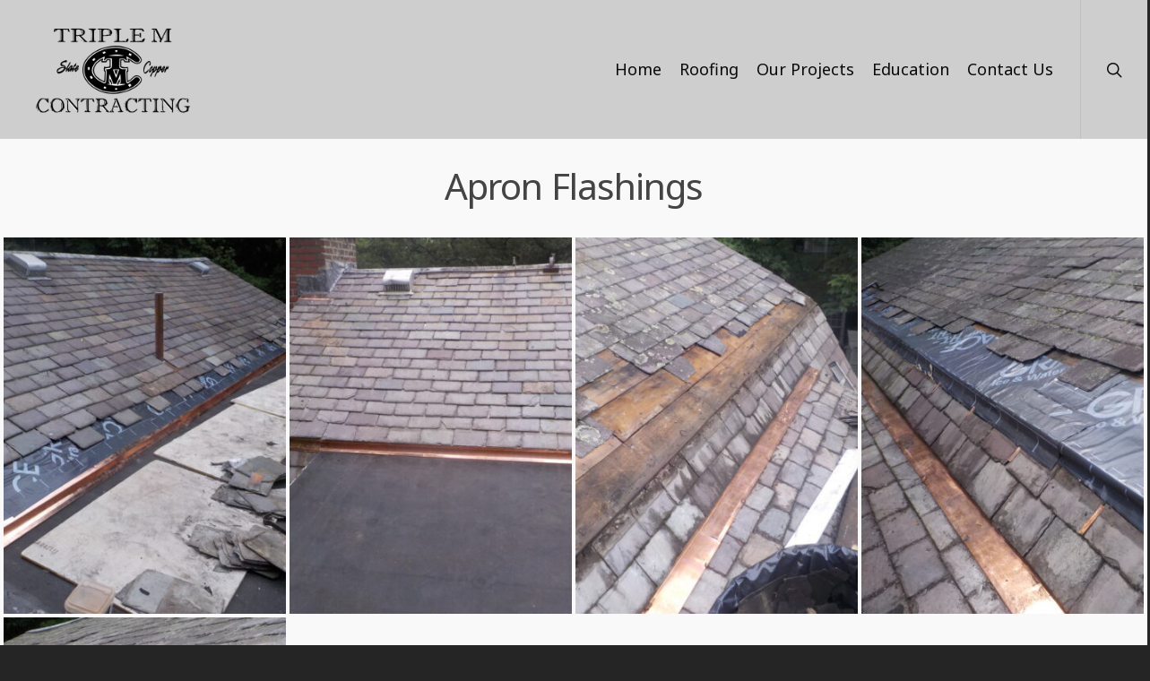

--- FILE ---
content_type: text/css
request_url: https://triplemcontracting.com/site/wp-content/themes/tmc/style.css?ver=8.0.1
body_size: 301
content:
/**
 * Theme Name:     Triple M Contracting Theme
 * Theme URI:      https://triplemcontracting.com/
 * Author:         Owl Watch Consulting LLC
 * Author URI:     https://owlwatch.com
 * Template:       salient
 * Version:        1.0.0
 */
@import url(../salient/style.css);

body.single-portfolio .portfolio-wrap .work-item .work-info .vert-center > * {
	display: none;
}
body.single-portfolio .portfolio-wrap .work-item .work-info .vert-center:before {
	content: 'View Larger →';
	font-size: 1.25em;
}


--- FILE ---
content_type: text/plain
request_url: https://www.google-analytics.com/j/collect?v=1&_v=j102&a=267914864&t=pageview&_s=1&dl=https%3A%2F%2Ftriplemcontracting.com%2Fportfolio%2Fapron-flashings%2F&ul=en-us%40posix&dt=Apron%20Flashings%20-%20Triple%20M%20Contracting&sr=1280x720&vp=1280x720&_u=IEBAAEABAAAAACAAI~&jid=975348510&gjid=1591465685&cid=90113790.1768962005&tid=UA-44982629-1&_gid=849651956.1768962005&_r=1&_slc=1&z=976474924
body_size: -453
content:
2,cG-WRK6GKXVW2